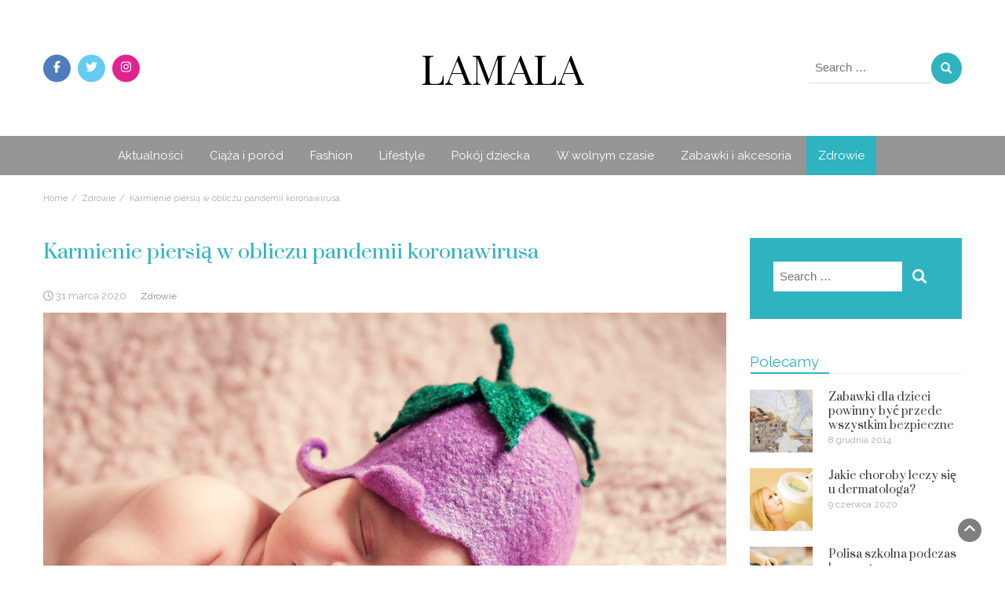

--- FILE ---
content_type: text/html; charset=UTF-8
request_url: https://lamala.pl/karmienie-piersia-w-obliczu-pandemii-koronawirusa/
body_size: 15591
content:
<!DOCTYPE html>
<html lang="pl-PL" prefix="og: https://ogp.me/ns#">
<head>
	<meta charset="UTF-8">
	<meta name="viewport" content="width=device-width, initial-scale=1">
	<link rel="profile" href="https://gmpg.org/xfn/11">
	<link rel="pingback" href="https://lamala.pl/xmlrpc.php">
	
<!-- Optymalizacja wyszukiwarek według Rank Math - https://rankmath.com/ -->
<title>Karmienie piersią w obliczu pandemii koronawirusa - LAMALA</title>
<meta name="robots" content="follow, index, max-snippet:-1, max-video-preview:-1, max-image-preview:large"/>
<link rel="canonical" href="https://lamala.pl/karmienie-piersia-w-obliczu-pandemii-koronawirusa/" />
<meta property="og:locale" content="pl_PL" />
<meta property="og:type" content="article" />
<meta property="og:title" content="Karmienie piersią w obliczu pandemii koronawirusa - LAMALA" />
<meta property="og:description" content="Okres karmienia piersią to jeden z kluczowych etapów 1000 pierwszych dni życia dziecka, podczas którego rozpoczyna się m.in. proces kształtowania odporności i budowania bariery ochronnej organizmu dziecka. Mleko mamy zawiera liczne substancje działające przeciwwirusowo, przeciwbakteryjnie i przeciwzapalnie. To szczególnie ważne w obliczu pandemii SARS CoV-2. Jeśli chodzi o odporność noworodka to jego organizm ma wykształcony [&hellip;]" />
<meta property="og:url" content="https://lamala.pl/karmienie-piersia-w-obliczu-pandemii-koronawirusa/" />
<meta property="og:site_name" content="LAMALA" />
<meta property="article:section" content="Zdrowie" />
<meta property="og:updated_time" content="2020-04-30T07:01:09+02:00" />
<meta property="og:image" content="https://lamala.pl/wp-content/uploads/2020/04/newborn-1328454_1280-2.jpg" />
<meta property="og:image:secure_url" content="https://lamala.pl/wp-content/uploads/2020/04/newborn-1328454_1280-2.jpg" />
<meta property="og:image:width" content="1280" />
<meta property="og:image:height" content="853" />
<meta property="og:image:alt" content="Korona wirus a karmienie piersią" />
<meta property="og:image:type" content="image/jpeg" />
<meta property="article:published_time" content="2020-03-31T16:55:14+02:00" />
<meta property="article:modified_time" content="2020-04-30T07:01:09+02:00" />
<meta name="twitter:card" content="summary_large_image" />
<meta name="twitter:title" content="Karmienie piersią w obliczu pandemii koronawirusa - LAMALA" />
<meta name="twitter:description" content="Okres karmienia piersią to jeden z kluczowych etapów 1000 pierwszych dni życia dziecka, podczas którego rozpoczyna się m.in. proces kształtowania odporności i budowania bariery ochronnej organizmu dziecka. Mleko mamy zawiera liczne substancje działające przeciwwirusowo, przeciwbakteryjnie i przeciwzapalnie. To szczególnie ważne w obliczu pandemii SARS CoV-2. Jeśli chodzi o odporność noworodka to jego organizm ma wykształcony [&hellip;]" />
<meta name="twitter:image" content="https://lamala.pl/wp-content/uploads/2020/04/newborn-1328454_1280-2.jpg" />
<script type="application/ld+json" class="rank-math-schema">{"@context":"https://schema.org","@graph":[{"@type":["Person","Organization"],"@id":"https://lamala.pl/#person","name":"redakcja"},{"@type":"WebSite","@id":"https://lamala.pl/#website","url":"https://lamala.pl","name":"redakcja","publisher":{"@id":"https://lamala.pl/#person"},"inLanguage":"pl-PL"},{"@type":"ImageObject","@id":"https://lamala.pl/wp-content/uploads/2020/04/newborn-1328454_1280-2.jpg","url":"https://lamala.pl/wp-content/uploads/2020/04/newborn-1328454_1280-2.jpg","width":"1280","height":"853","caption":"Korona wirus a karmienie piersi\u0105","inLanguage":"pl-PL"},{"@type":"WebPage","@id":"https://lamala.pl/karmienie-piersia-w-obliczu-pandemii-koronawirusa/#webpage","url":"https://lamala.pl/karmienie-piersia-w-obliczu-pandemii-koronawirusa/","name":"Karmienie piersi\u0105 w obliczu pandemii koronawirusa - LAMALA","datePublished":"2020-03-31T16:55:14+02:00","dateModified":"2020-04-30T07:01:09+02:00","isPartOf":{"@id":"https://lamala.pl/#website"},"primaryImageOfPage":{"@id":"https://lamala.pl/wp-content/uploads/2020/04/newborn-1328454_1280-2.jpg"},"inLanguage":"pl-PL"},{"@type":"Person","@id":"https://lamala.pl/author/sabina/","name":"redakcja serwisu","url":"https://lamala.pl/author/sabina/","image":{"@type":"ImageObject","@id":"https://secure.gravatar.com/avatar/61d195151b990a2355e24cd453eafb73f9721dba46fbaa8976f85128c3a44c53?s=96&amp;d=mm&amp;r=g","url":"https://secure.gravatar.com/avatar/61d195151b990a2355e24cd453eafb73f9721dba46fbaa8976f85128c3a44c53?s=96&amp;d=mm&amp;r=g","caption":"redakcja serwisu","inLanguage":"pl-PL"}},{"@type":"BlogPosting","headline":"Karmienie piersi\u0105 w obliczu pandemii koronawirusa - LAMALA","datePublished":"2020-03-31T16:55:14+02:00","dateModified":"2020-04-30T07:01:09+02:00","author":{"@id":"https://lamala.pl/author/sabina/","name":"redakcja serwisu"},"publisher":{"@id":"https://lamala.pl/#person"},"description":"Okres karmienia piersi\u0105 to jeden z kluczowych etap\u00f3w 1000 pierwszych dni \u017cycia dziecka, podczas kt\u00f3rego rozpoczyna si\u0119 m.in. proces kszta\u0142towania odporno\u015bci i budowania bariery ochronnej organizmu dziecka. Mleko mamy zawiera liczne substancje dzia\u0142aj\u0105ce przeciwwirusowo, przeciwbakteryjnie i przeciwzapalnie. To szczeg\u00f3lnie wa\u017cne w obliczu pandemii SARS CoV-2.","name":"Karmienie piersi\u0105 w obliczu pandemii koronawirusa - LAMALA","@id":"https://lamala.pl/karmienie-piersia-w-obliczu-pandemii-koronawirusa/#richSnippet","isPartOf":{"@id":"https://lamala.pl/karmienie-piersia-w-obliczu-pandemii-koronawirusa/#webpage"},"image":{"@id":"https://lamala.pl/wp-content/uploads/2020/04/newborn-1328454_1280-2.jpg"},"inLanguage":"pl-PL","mainEntityOfPage":{"@id":"https://lamala.pl/karmienie-piersia-w-obliczu-pandemii-koronawirusa/#webpage"}}]}</script>
<!-- /Wtyczka Rank Math WordPress SEO -->

<link rel='dns-prefetch' href='//fonts.googleapis.com' />
<link rel="alternate" type="application/rss+xml" title="LAMALA &raquo; Kanał z wpisami" href="https://lamala.pl/feed/" />
<link rel="alternate" type="application/rss+xml" title="LAMALA &raquo; Kanał z komentarzami" href="https://lamala.pl/comments/feed/" />
<link rel="alternate" type="application/rss+xml" title="LAMALA &raquo; Karmienie piersią w obliczu pandemii koronawirusa Kanał z komentarzami" href="https://lamala.pl/karmienie-piersia-w-obliczu-pandemii-koronawirusa/feed/" />
<link rel="alternate" title="oEmbed (JSON)" type="application/json+oembed" href="https://lamala.pl/wp-json/oembed/1.0/embed?url=https%3A%2F%2Flamala.pl%2Fkarmienie-piersia-w-obliczu-pandemii-koronawirusa%2F" />
<link rel="alternate" title="oEmbed (XML)" type="text/xml+oembed" href="https://lamala.pl/wp-json/oembed/1.0/embed?url=https%3A%2F%2Flamala.pl%2Fkarmienie-piersia-w-obliczu-pandemii-koronawirusa%2F&#038;format=xml" />
<style id='wp-img-auto-sizes-contain-inline-css' type='text/css'>
img:is([sizes=auto i],[sizes^="auto," i]){contain-intrinsic-size:3000px 1500px}
/*# sourceURL=wp-img-auto-sizes-contain-inline-css */
</style>
<style id='wp-emoji-styles-inline-css' type='text/css'>

	img.wp-smiley, img.emoji {
		display: inline !important;
		border: none !important;
		box-shadow: none !important;
		height: 1em !important;
		width: 1em !important;
		margin: 0 0.07em !important;
		vertical-align: -0.1em !important;
		background: none !important;
		padding: 0 !important;
	}
/*# sourceURL=wp-emoji-styles-inline-css */
</style>
<style id='wp-block-library-inline-css' type='text/css'>
:root{--wp-block-synced-color:#7a00df;--wp-block-synced-color--rgb:122,0,223;--wp-bound-block-color:var(--wp-block-synced-color);--wp-editor-canvas-background:#ddd;--wp-admin-theme-color:#007cba;--wp-admin-theme-color--rgb:0,124,186;--wp-admin-theme-color-darker-10:#006ba1;--wp-admin-theme-color-darker-10--rgb:0,107,160.5;--wp-admin-theme-color-darker-20:#005a87;--wp-admin-theme-color-darker-20--rgb:0,90,135;--wp-admin-border-width-focus:2px}@media (min-resolution:192dpi){:root{--wp-admin-border-width-focus:1.5px}}.wp-element-button{cursor:pointer}:root .has-very-light-gray-background-color{background-color:#eee}:root .has-very-dark-gray-background-color{background-color:#313131}:root .has-very-light-gray-color{color:#eee}:root .has-very-dark-gray-color{color:#313131}:root .has-vivid-green-cyan-to-vivid-cyan-blue-gradient-background{background:linear-gradient(135deg,#00d084,#0693e3)}:root .has-purple-crush-gradient-background{background:linear-gradient(135deg,#34e2e4,#4721fb 50%,#ab1dfe)}:root .has-hazy-dawn-gradient-background{background:linear-gradient(135deg,#faaca8,#dad0ec)}:root .has-subdued-olive-gradient-background{background:linear-gradient(135deg,#fafae1,#67a671)}:root .has-atomic-cream-gradient-background{background:linear-gradient(135deg,#fdd79a,#004a59)}:root .has-nightshade-gradient-background{background:linear-gradient(135deg,#330968,#31cdcf)}:root .has-midnight-gradient-background{background:linear-gradient(135deg,#020381,#2874fc)}:root{--wp--preset--font-size--normal:16px;--wp--preset--font-size--huge:42px}.has-regular-font-size{font-size:1em}.has-larger-font-size{font-size:2.625em}.has-normal-font-size{font-size:var(--wp--preset--font-size--normal)}.has-huge-font-size{font-size:var(--wp--preset--font-size--huge)}.has-text-align-center{text-align:center}.has-text-align-left{text-align:left}.has-text-align-right{text-align:right}.has-fit-text{white-space:nowrap!important}#end-resizable-editor-section{display:none}.aligncenter{clear:both}.items-justified-left{justify-content:flex-start}.items-justified-center{justify-content:center}.items-justified-right{justify-content:flex-end}.items-justified-space-between{justify-content:space-between}.screen-reader-text{border:0;clip-path:inset(50%);height:1px;margin:-1px;overflow:hidden;padding:0;position:absolute;width:1px;word-wrap:normal!important}.screen-reader-text:focus{background-color:#ddd;clip-path:none;color:#444;display:block;font-size:1em;height:auto;left:5px;line-height:normal;padding:15px 23px 14px;text-decoration:none;top:5px;width:auto;z-index:100000}html :where(.has-border-color){border-style:solid}html :where([style*=border-top-color]){border-top-style:solid}html :where([style*=border-right-color]){border-right-style:solid}html :where([style*=border-bottom-color]){border-bottom-style:solid}html :where([style*=border-left-color]){border-left-style:solid}html :where([style*=border-width]){border-style:solid}html :where([style*=border-top-width]){border-top-style:solid}html :where([style*=border-right-width]){border-right-style:solid}html :where([style*=border-bottom-width]){border-bottom-style:solid}html :where([style*=border-left-width]){border-left-style:solid}html :where(img[class*=wp-image-]){height:auto;max-width:100%}:where(figure){margin:0 0 1em}html :where(.is-position-sticky){--wp-admin--admin-bar--position-offset:var(--wp-admin--admin-bar--height,0px)}@media screen and (max-width:600px){html :where(.is-position-sticky){--wp-admin--admin-bar--position-offset:0px}}

/*# sourceURL=wp-block-library-inline-css */
</style><style id='global-styles-inline-css' type='text/css'>
:root{--wp--preset--aspect-ratio--square: 1;--wp--preset--aspect-ratio--4-3: 4/3;--wp--preset--aspect-ratio--3-4: 3/4;--wp--preset--aspect-ratio--3-2: 3/2;--wp--preset--aspect-ratio--2-3: 2/3;--wp--preset--aspect-ratio--16-9: 16/9;--wp--preset--aspect-ratio--9-16: 9/16;--wp--preset--color--black: #000000;--wp--preset--color--cyan-bluish-gray: #abb8c3;--wp--preset--color--white: #ffffff;--wp--preset--color--pale-pink: #f78da7;--wp--preset--color--vivid-red: #cf2e2e;--wp--preset--color--luminous-vivid-orange: #ff6900;--wp--preset--color--luminous-vivid-amber: #fcb900;--wp--preset--color--light-green-cyan: #7bdcb5;--wp--preset--color--vivid-green-cyan: #00d084;--wp--preset--color--pale-cyan-blue: #8ed1fc;--wp--preset--color--vivid-cyan-blue: #0693e3;--wp--preset--color--vivid-purple: #9b51e0;--wp--preset--gradient--vivid-cyan-blue-to-vivid-purple: linear-gradient(135deg,rgb(6,147,227) 0%,rgb(155,81,224) 100%);--wp--preset--gradient--light-green-cyan-to-vivid-green-cyan: linear-gradient(135deg,rgb(122,220,180) 0%,rgb(0,208,130) 100%);--wp--preset--gradient--luminous-vivid-amber-to-luminous-vivid-orange: linear-gradient(135deg,rgb(252,185,0) 0%,rgb(255,105,0) 100%);--wp--preset--gradient--luminous-vivid-orange-to-vivid-red: linear-gradient(135deg,rgb(255,105,0) 0%,rgb(207,46,46) 100%);--wp--preset--gradient--very-light-gray-to-cyan-bluish-gray: linear-gradient(135deg,rgb(238,238,238) 0%,rgb(169,184,195) 100%);--wp--preset--gradient--cool-to-warm-spectrum: linear-gradient(135deg,rgb(74,234,220) 0%,rgb(151,120,209) 20%,rgb(207,42,186) 40%,rgb(238,44,130) 60%,rgb(251,105,98) 80%,rgb(254,248,76) 100%);--wp--preset--gradient--blush-light-purple: linear-gradient(135deg,rgb(255,206,236) 0%,rgb(152,150,240) 100%);--wp--preset--gradient--blush-bordeaux: linear-gradient(135deg,rgb(254,205,165) 0%,rgb(254,45,45) 50%,rgb(107,0,62) 100%);--wp--preset--gradient--luminous-dusk: linear-gradient(135deg,rgb(255,203,112) 0%,rgb(199,81,192) 50%,rgb(65,88,208) 100%);--wp--preset--gradient--pale-ocean: linear-gradient(135deg,rgb(255,245,203) 0%,rgb(182,227,212) 50%,rgb(51,167,181) 100%);--wp--preset--gradient--electric-grass: linear-gradient(135deg,rgb(202,248,128) 0%,rgb(113,206,126) 100%);--wp--preset--gradient--midnight: linear-gradient(135deg,rgb(2,3,129) 0%,rgb(40,116,252) 100%);--wp--preset--font-size--small: 13px;--wp--preset--font-size--medium: 20px;--wp--preset--font-size--large: 36px;--wp--preset--font-size--x-large: 42px;--wp--preset--spacing--20: 0.44rem;--wp--preset--spacing--30: 0.67rem;--wp--preset--spacing--40: 1rem;--wp--preset--spacing--50: 1.5rem;--wp--preset--spacing--60: 2.25rem;--wp--preset--spacing--70: 3.38rem;--wp--preset--spacing--80: 5.06rem;--wp--preset--shadow--natural: 6px 6px 9px rgba(0, 0, 0, 0.2);--wp--preset--shadow--deep: 12px 12px 50px rgba(0, 0, 0, 0.4);--wp--preset--shadow--sharp: 6px 6px 0px rgba(0, 0, 0, 0.2);--wp--preset--shadow--outlined: 6px 6px 0px -3px rgb(255, 255, 255), 6px 6px rgb(0, 0, 0);--wp--preset--shadow--crisp: 6px 6px 0px rgb(0, 0, 0);}:where(.is-layout-flex){gap: 0.5em;}:where(.is-layout-grid){gap: 0.5em;}body .is-layout-flex{display: flex;}.is-layout-flex{flex-wrap: wrap;align-items: center;}.is-layout-flex > :is(*, div){margin: 0;}body .is-layout-grid{display: grid;}.is-layout-grid > :is(*, div){margin: 0;}:where(.wp-block-columns.is-layout-flex){gap: 2em;}:where(.wp-block-columns.is-layout-grid){gap: 2em;}:where(.wp-block-post-template.is-layout-flex){gap: 1.25em;}:where(.wp-block-post-template.is-layout-grid){gap: 1.25em;}.has-black-color{color: var(--wp--preset--color--black) !important;}.has-cyan-bluish-gray-color{color: var(--wp--preset--color--cyan-bluish-gray) !important;}.has-white-color{color: var(--wp--preset--color--white) !important;}.has-pale-pink-color{color: var(--wp--preset--color--pale-pink) !important;}.has-vivid-red-color{color: var(--wp--preset--color--vivid-red) !important;}.has-luminous-vivid-orange-color{color: var(--wp--preset--color--luminous-vivid-orange) !important;}.has-luminous-vivid-amber-color{color: var(--wp--preset--color--luminous-vivid-amber) !important;}.has-light-green-cyan-color{color: var(--wp--preset--color--light-green-cyan) !important;}.has-vivid-green-cyan-color{color: var(--wp--preset--color--vivid-green-cyan) !important;}.has-pale-cyan-blue-color{color: var(--wp--preset--color--pale-cyan-blue) !important;}.has-vivid-cyan-blue-color{color: var(--wp--preset--color--vivid-cyan-blue) !important;}.has-vivid-purple-color{color: var(--wp--preset--color--vivid-purple) !important;}.has-black-background-color{background-color: var(--wp--preset--color--black) !important;}.has-cyan-bluish-gray-background-color{background-color: var(--wp--preset--color--cyan-bluish-gray) !important;}.has-white-background-color{background-color: var(--wp--preset--color--white) !important;}.has-pale-pink-background-color{background-color: var(--wp--preset--color--pale-pink) !important;}.has-vivid-red-background-color{background-color: var(--wp--preset--color--vivid-red) !important;}.has-luminous-vivid-orange-background-color{background-color: var(--wp--preset--color--luminous-vivid-orange) !important;}.has-luminous-vivid-amber-background-color{background-color: var(--wp--preset--color--luminous-vivid-amber) !important;}.has-light-green-cyan-background-color{background-color: var(--wp--preset--color--light-green-cyan) !important;}.has-vivid-green-cyan-background-color{background-color: var(--wp--preset--color--vivid-green-cyan) !important;}.has-pale-cyan-blue-background-color{background-color: var(--wp--preset--color--pale-cyan-blue) !important;}.has-vivid-cyan-blue-background-color{background-color: var(--wp--preset--color--vivid-cyan-blue) !important;}.has-vivid-purple-background-color{background-color: var(--wp--preset--color--vivid-purple) !important;}.has-black-border-color{border-color: var(--wp--preset--color--black) !important;}.has-cyan-bluish-gray-border-color{border-color: var(--wp--preset--color--cyan-bluish-gray) !important;}.has-white-border-color{border-color: var(--wp--preset--color--white) !important;}.has-pale-pink-border-color{border-color: var(--wp--preset--color--pale-pink) !important;}.has-vivid-red-border-color{border-color: var(--wp--preset--color--vivid-red) !important;}.has-luminous-vivid-orange-border-color{border-color: var(--wp--preset--color--luminous-vivid-orange) !important;}.has-luminous-vivid-amber-border-color{border-color: var(--wp--preset--color--luminous-vivid-amber) !important;}.has-light-green-cyan-border-color{border-color: var(--wp--preset--color--light-green-cyan) !important;}.has-vivid-green-cyan-border-color{border-color: var(--wp--preset--color--vivid-green-cyan) !important;}.has-pale-cyan-blue-border-color{border-color: var(--wp--preset--color--pale-cyan-blue) !important;}.has-vivid-cyan-blue-border-color{border-color: var(--wp--preset--color--vivid-cyan-blue) !important;}.has-vivid-purple-border-color{border-color: var(--wp--preset--color--vivid-purple) !important;}.has-vivid-cyan-blue-to-vivid-purple-gradient-background{background: var(--wp--preset--gradient--vivid-cyan-blue-to-vivid-purple) !important;}.has-light-green-cyan-to-vivid-green-cyan-gradient-background{background: var(--wp--preset--gradient--light-green-cyan-to-vivid-green-cyan) !important;}.has-luminous-vivid-amber-to-luminous-vivid-orange-gradient-background{background: var(--wp--preset--gradient--luminous-vivid-amber-to-luminous-vivid-orange) !important;}.has-luminous-vivid-orange-to-vivid-red-gradient-background{background: var(--wp--preset--gradient--luminous-vivid-orange-to-vivid-red) !important;}.has-very-light-gray-to-cyan-bluish-gray-gradient-background{background: var(--wp--preset--gradient--very-light-gray-to-cyan-bluish-gray) !important;}.has-cool-to-warm-spectrum-gradient-background{background: var(--wp--preset--gradient--cool-to-warm-spectrum) !important;}.has-blush-light-purple-gradient-background{background: var(--wp--preset--gradient--blush-light-purple) !important;}.has-blush-bordeaux-gradient-background{background: var(--wp--preset--gradient--blush-bordeaux) !important;}.has-luminous-dusk-gradient-background{background: var(--wp--preset--gradient--luminous-dusk) !important;}.has-pale-ocean-gradient-background{background: var(--wp--preset--gradient--pale-ocean) !important;}.has-electric-grass-gradient-background{background: var(--wp--preset--gradient--electric-grass) !important;}.has-midnight-gradient-background{background: var(--wp--preset--gradient--midnight) !important;}.has-small-font-size{font-size: var(--wp--preset--font-size--small) !important;}.has-medium-font-size{font-size: var(--wp--preset--font-size--medium) !important;}.has-large-font-size{font-size: var(--wp--preset--font-size--large) !important;}.has-x-large-font-size{font-size: var(--wp--preset--font-size--x-large) !important;}
/*# sourceURL=global-styles-inline-css */
</style>

<style id='classic-theme-styles-inline-css' type='text/css'>
/*! This file is auto-generated */
.wp-block-button__link{color:#fff;background-color:#32373c;border-radius:9999px;box-shadow:none;text-decoration:none;padding:calc(.667em + 2px) calc(1.333em + 2px);font-size:1.125em}.wp-block-file__button{background:#32373c;color:#fff;text-decoration:none}
/*# sourceURL=/wp-includes/css/classic-themes.min.css */
</style>
<link rel='stylesheet' id='blossomthemes-toolkit-css' href='https://lamala.pl/wp-content/plugins/blossomthemes-toolkit/public/css/blossomthemes-toolkit-public.min.css?ver=2.2.7' type='text/css' media='all' />
<link rel='stylesheet' id='bootstrap-css' href='https://lamala.pl/wp-content/themes/avid-magazine/css/bootstrap.css?ver=6.9' type='text/css' media='all' />
<link rel='stylesheet' id='avid-fashion-style-css' href='https://lamala.pl/wp-content/themes/avid-fashion/style.css?ver=1.0.2' type='text/css' media='all' />
<link rel='stylesheet' id='font-awesome-css' href='https://lamala.pl/wp-content/themes/avid-magazine/css/font-awesome.css?ver=6.9' type='text/css' media='all' />
<link rel='stylesheet' id='owl-css' href='https://lamala.pl/wp-content/themes/avid-magazine/css/owl.carousel.css?ver=6.9' type='text/css' media='all' />
<link rel='stylesheet' id='avid-magazine-googlefonts-css' href='https://fonts.googleapis.com/css?family=Raleway%3A200%2C300%2C400%2C500%2C600%2C700%2C800%2C900%7CSuranna%3A200%2C300%2C400%2C500%2C600%2C700%2C800%2C900%7CPlayfair+Display%3A200%2C300%2C400%2C500%2C600%2C700%2C800%2C900&#038;ver=6.9' type='text/css' media='all' />
<link rel='stylesheet' id='avid-magazine-style-css' href='https://lamala.pl/wp-content/themes/avid-magazine/style.css?1_0_1&#038;ver=6.9' type='text/css' media='all' />
<link rel='stylesheet' id='avid-magazine-dynamic-css-css' href='https://lamala.pl/wp-content/themes/avid-magazine/css/dynamic.css?ver=6.9' type='text/css' media='all' />
<style id='avid-magazine-dynamic-css-inline-css' type='text/css'>

                body{ font: 400 15px/23px Raleway; color: #333; }
                header .logo img{ height: 106px; }
                header .logo h1{ font-size: 53px; font-family: Playfair Display; }
                section.top-bar{padding: 60px 0;}
                header .logo h1, header .logo h2{color: #000 !important;}
                
                
                h1{ font: 400 32px Suranna }
                h2{ font: 400 28px Suranna }
                h3{ font: 400 24px Suranna }
                h4{ font: 400 20px Suranna }
                h5{ font: 400 19px Raleway }
                h6{ font: 400 12px Raleway }

                .navbar-nav > li > a {color: #ffffff;}

                header .main-nav{background-color: #969696;}                
                footer.main{background-color: #ececec;}


                /*Heading Title*/
                h1,h2,h3,h4,h5,h6{color: #30b3c1;}

                /*Heading Link*/
                h2 a, h3 a, h4 a,h2 a:visited, h3 a:visited, h4 a:visited{color: #3d3d3d;}


                
                /* Primary Colors */
                header .navbar-nav .dropdown-menu > li > a:hover{color: #30b3c1;}
                h3 a:hover,h4 a:hover{color: #30b3c1 !important;}
                .pri-bg-color,.dropdown-menu > .active > a, .navbar-nav > .active > a,.navbar-nav > .active > a, .navbar-nav > .active > a:hover,.current-menu-parent,h5.widget-title:after, .section-heading:after{background-color: #30b3c1;}

                /* Secondary Colors */
                a,a:visited,a.readmore,button.loadmore{color: #30b3c1;}

                


                /*buttons*/
                header .search-submit,.widget .profile-link,
                .woocommerce #respond input#submit.alt, .woocommerce a.button.alt,
                .woocommerce button.button.alt, .woocommerce input.button.alt,.woocommerce #respond input#submit, .woocommerce a.button, .woocommerce button.button,
                .woocommerce input.button,form#wte_enquiry_contact_form input#enquiry_submit_button,#blossomthemes-email-newsletter-626 input.subscribe-submit-626,
                .jetpack_subscription_widget,.widget_search,.search-submit,.widget-instagram .owl-carousel .owl-nav .owl-prev,
                .widget-instagram .owl-carousel .owl-nav .owl-next,.widget_search input.search-submit, .featured-layout h6.category a
                {background-color: #30b3c1;}

               
        
/*# sourceURL=avid-magazine-dynamic-css-inline-css */
</style>
<script type="text/javascript" src="https://lamala.pl/wp-includes/js/jquery/jquery.min.js?ver=3.7.1" id="jquery-core-js"></script>
<script type="text/javascript" src="https://lamala.pl/wp-includes/js/jquery/jquery-migrate.min.js?ver=3.4.1" id="jquery-migrate-js"></script>
<script type="text/javascript" id="avid_magazine_loadmore-js-extra">
/* <![CDATA[ */
var avid_magazine_loadmore_params = {"ajaxurl":"https://lamala.pl/wp-admin/admin-ajax.php","current_page":"1","max_page":"37","cat":"0"};
//# sourceURL=avid_magazine_loadmore-js-extra
/* ]]> */
</script>
<script type="text/javascript" src="https://lamala.pl/wp-content/themes/avid-magazine/js/loadmore.js?ver=6.9" id="avid_magazine_loadmore-js"></script>
<link rel="https://api.w.org/" href="https://lamala.pl/wp-json/" /><link rel="alternate" title="JSON" type="application/json" href="https://lamala.pl/wp-json/wp/v2/posts/786" /><link rel="EditURI" type="application/rsd+xml" title="RSD" href="https://lamala.pl/xmlrpc.php?rsd" />
<meta name="generator" content="WordPress 6.9" />
<link rel='shortlink' href='https://lamala.pl/?p=786' />
<link rel='stylesheet' id='owl-carousel-css' href='https://lamala.pl/wp-content/plugins/blossomthemes-toolkit/public/css/owl.carousel.min.css?ver=2.2.1' type='text/css' media='all' />
<link rel='stylesheet' id='owl-theme-default-css' href='https://lamala.pl/wp-content/plugins/blossomthemes-toolkit/public/css/owl.theme.default.min.css?ver=2.2.1' type='text/css' media='all' />
</head>
<body data-rsssl=1 class="wp-singular post-template-default single single-post postid-786 single-format-standard wp-theme-avid-magazine wp-child-theme-avid-fashion group-blog">





<header>

	<section class="top-bar" >
		<div class="container">
			<div class="row top-head-1">
				<!-- Brand and toggle get grouped for better mobile display -->	
				<div class="col-sm-3">
					
										<!-- top-bar -->
						<div class="social-icons">
							<ul class="list-inline">
																								        <li class="facebook"><a href="#" target="_blank"><i class="fa fa-facebook"></i></a></li>
							    																        <li class="twitter"><a href="#" target="_blank"><i class="fa fa-twitter"></i></a></li>
							    																        <li class="instagram"><a href="#" target="_blank"><i class="fa fa-instagram"></i></a></li>
							    							</ul>
						</div>
									</div>	
				
				<div class="col-sm-6 logo text-center">			
							      			<a href="https://lamala.pl/">
		      				<h1 class="site-title">LAMALA</h1>
		      				<h2 class="site-description"></h2>
		      			</a>
      								</div>
									<div class="col-sm-3"><div class="search-top"><form role="search" method="get" class="search-form" action="https://lamala.pl/">
    <label>
        <span class="screen-reader-text">Search for:</span>
        <input type="search" class="search-field" placeholder="Search &hellip;"
            value="" name="s" title="Search for:" />
    </label>
    <input type="submit" class="search-submit" value="Search" />
</form>	</div></div>
							</div>
		</div> <!-- /.end of container -->
	</section> <!-- /.end of section -->

	



	<section  class="main-nav nav-one  sticky-header">
		<div class="container">
			<nav class="navbar">
		      	<button type="button" class="navbar-toggle collapsed" data-toggle="collapse" data-target="#bs-example-navbar-collapse-1">
			        <span class="sr-only">Toggle navigation</span>
			        <span class="icon-bar"></span>
			        <span class="icon-bar"></span>
			        <span class="icon-bar"></span>
		      	</button>	    
				<!-- Collect the nav links, forms, and other content for toggling -->
				<div class="collapse navbar-collapse" id="bs-example-navbar-collapse-1">  							
					<div class="menu-menu-glowne-container"><ul id="menu-menu-glowne" class="nav navbar-nav"><li id="menu-item-1752" class="menu-item menu-item-type-taxonomy menu-item-object-category menu-item-1752"><a title="Aktualności" href="https://lamala.pl/aktualnosci/">Aktualności</a></li>
<li id="menu-item-1753" class="menu-item menu-item-type-taxonomy menu-item-object-category menu-item-1753"><a title="Ciąża i poród" href="https://lamala.pl/ciaza-i-porod/">Ciąża i poród</a></li>
<li id="menu-item-1754" class="menu-item menu-item-type-taxonomy menu-item-object-category menu-item-1754"><a title="Fashion" href="https://lamala.pl/fashion/">Fashion</a></li>
<li id="menu-item-1755" class="menu-item menu-item-type-taxonomy menu-item-object-category menu-item-1755"><a title="Lifestyle" href="https://lamala.pl/lifestyle/">Lifestyle</a></li>
<li id="menu-item-1756" class="menu-item menu-item-type-taxonomy menu-item-object-category menu-item-1756"><a title="Pokój dziecka" href="https://lamala.pl/pokoj-dziecka/">Pokój dziecka</a></li>
<li id="menu-item-1757" class="menu-item menu-item-type-taxonomy menu-item-object-category menu-item-1757"><a title="W wolnym czasie" href="https://lamala.pl/w-wolnym-czasie/">W wolnym czasie</a></li>
<li id="menu-item-1758" class="menu-item menu-item-type-taxonomy menu-item-object-category menu-item-1758"><a title="Zabawki i akcesoria" href="https://lamala.pl/zabawki-i-akcesoria/">Zabawki i akcesoria</a></li>
<li id="menu-item-1759" class="menu-item menu-item-type-taxonomy menu-item-object-category current-post-ancestor current-menu-parent current-post-parent menu-item-1759"><a title="Zdrowie" href="https://lamala.pl/zdrowie/">Zdrowie</a></li>
</ul></div>			        
			    </div> <!-- /.end of collaspe navbar-collaspe -->
			</nav>
		</div>

	</section>

	<div class="headline-ticker">
</div>	
</header>


               
	<div class="breadcrumbs">
		<div class="container"><nav role="navigation" aria-label="Breadcrumbs" class="avid-magazine breadcrumbs" itemprop="breadcrumb"><h2 class="trail-browse"></h2><ul class="trail-items" itemscope itemtype="http://schema.org/BreadcrumbList"><meta name="numberOfItems" content="3" /><meta name="itemListOrder" content="Ascending" /><li itemprop="itemListElement" itemscope itemtype="http://schema.org/ListItem" class="trail-item trail-begin"><a href="https://lamala.pl/" rel="home" itemprop="item"><span itemprop="name">Home</span></a><meta itemprop="position" content="1" /></li><li itemprop="itemListElement" itemscope itemtype="http://schema.org/ListItem" class="trail-item"><a href="https://lamala.pl/zdrowie/" itemprop="item"><span itemprop="name">Zdrowie</span></a><meta itemprop="position" content="2" /></li><li itemprop="itemListElement" itemscope itemtype="http://schema.org/ListItem" class="trail-item trail-end"><span itemprop="item"><span itemprop="name">Karmienie piersią w obliczu pandemii koronawirusa</span></span><meta itemprop="position" content="3" /></li></ul></nav></div>
	</div>

<div class="inside-page content-area">
  <div class="container">
    <div class="row"> 

      <div class="col-sm-9" id="main-content">
        <section class="page-section">
          <div class="detail-content">

                                
              

<h1 class="page-title">Karmienie piersią w obliczu pandemii koronawirusa</h1>

<div class="single-post">
        
                      <div class="info">
              <ul class="list-inline">


                
                                                    <li><i class="fa fa-clock-o"></i> <a href="https://lamala.pl/2020/03/31/">31 marca 2020</a></li>
                
                                    <li>
                                                 <h6 class="category"><a href="https://lamala.pl/zdrowie/">Zdrowie</a></h6>
                                            </li>
                
                                                                  

                                
              </ul>
            </div>
          
 


  <div class="post-content">
    
          <figure class="feature-image">
        <img width="1280" height="853" src="https://lamala.pl/wp-content/uploads/2020/04/newborn-1328454_1280-2.jpg" class="attachment-full size-full wp-post-image" alt="Korona wirus a karmienie piersią" decoding="async" fetchpriority="high" srcset="https://lamala.pl/wp-content/uploads/2020/04/newborn-1328454_1280-2.jpg 1280w, https://lamala.pl/wp-content/uploads/2020/04/newborn-1328454_1280-2-300x200.jpg 300w, https://lamala.pl/wp-content/uploads/2020/04/newborn-1328454_1280-2-1024x682.jpg 1024w, https://lamala.pl/wp-content/uploads/2020/04/newborn-1328454_1280-2-768x512.jpg 768w" sizes="(max-width: 1280px) 100vw, 1280px" />      </figure>      
        
    
    <article>
      <p style="text-align: justify"><strong>Okres karmienia piersią to jeden z kluczowych etapów 1000 pierwszych dni życia dziecka, podczas którego rozpoczyna się m.in. proces kształtowania odporności i budowania bariery ochronnej organizmu dziecka. Mleko mamy zawiera liczne substancje działające przeciwwirusowo, przeciwbakteryjnie i przeciwzapalnie. To szczególnie ważne w obliczu pandemii SARS CoV-2.</strong></p>
<p style="text-align: justify"><em>Jeśli chodzi o odporność noworodka to jego organizm ma wykształcony jedynie zaczątek układu odpornościowego. To tzw. odporność wrodzona, która charakteryzuje się brakiem samoczynnie wytwarzanych przeciwciał. Wszystkie czynniki odpornościowe dostarczane są mu wtedy wraz z mlekiem matki</em> – mówi Anna Majda-Sandomierska, położna, doradca laktacyjny.</p>
<p style="text-align: justify">
<h2 style="text-align: justify">Unikalne składniki ochronne mleka mamy</h2>
<p style="text-align: justify">Skład mleka mamy i jego właściwości są kluczowe dla budowania odporności. 8 głównymi czynnikami ochronnymi znajdującymi się w mleku mamy są:</p>
<p>sIgA (wydzielnicza immunoglobulina A), której główną funkcją jest wiązanie mikroorganizmów i zapobieganie przylgnięciu ich do błon śluzowych, np. w drogach oddechowych lub układzie pokarmowym;</p>
<p>laktoferyna – białko wiążące się z żelazem, dzięki czemu zmniejsza patogenom dostępność do pierwiastka, który jest niezbędnym składnikiem odżywczym stymulującym ich wzrost;</p>
<p>oligosacharydy, które stymulują rozwój dobroczynnych bakterii w układzie pokarmowym (bakterii komensalnych) oraz zapobiegają wiązaniu patogenów do receptorów na powierzchni błon śluzowych układu pokarmowego gospodarza w układzie pokarmowym;</p>
<p>wolne kwasy tłuszczowe, które oddziałującą przeciwko niektórym rodzajom bakterii i wirusów;</p>
<p>lizozym – białko, które ma destrukcyjny wpływ na ścianę komórkową bakterii i zwiększa skuteczność przeciwciał sIgA;</p>
<p>makrofagi, które pochłaniają i niszczą drobnoustroje, martwe komórki oraz pozostałości komórkowe;</p>
<p>bakterie komensalne, które stają się częścią mikrobioty jelit niemowlęcia i  zapobiegają nadmiernemu rozwojowi bakterii patogennych;</p>
<p>witaminy A i C.</p>
<p style="text-align: justify">
<p style="text-align: justify">Te wszystkie wyjątkowe składniki współdziałając, mogą, niszczyć lub wiązać pewne mikroorganizmy, zapobiegając ich przywarciu do błon śluzowych, co pozwala na ochronę przed zakażeniami.</p>
<p style="text-align: justify">
<h2 style="text-align: justify">Karmienie piersią a COVID-19</h2>
<p style="text-align: justify">Wedle zaleceń specjalistów mamy karmiące piersią powinny teraz ograniczyć kontakty do zdrowych domowników, myć i dezynfekować ręce (sobie i dziecku) po kontakcie z przedmiotami dotykanymi przez innych ludzi, myć ręce przed każdym kontaktem z dzieckiem oraz kontynuować karmienie piersią lub odciąganym mlekiem. W przypadku mamy, która zaobserwowała u siebie stan podgorączkowy, gorączkę, katar, ból, gardła, kaszel, bóle mięśni czy duszność i nie spełnia żadnego z kryteriów epidemiologicznych[1], powinna skontaktować się z lekarzem w formie teleporady. A także  ograniczyć kontakty z innymi osobami, nie wychodzić z domu, wietrzyć pomieszczenia, przyjmować leki ograniczające objawy infekcji stosowane u matek karmiących, myć ręce przed każdym kontaktem z dzieckiem oraz karmić dziecko piersią lub odciąganym mlekiem<em>. </em>Warto wiedzieć, że pojawia się coraz więcej doniesień o tym, że pierwsze objawy zakażenia koronawirusem bywają inne niż typowe tj. gorączka i objawy związane z układem oddechowym, a zastępują je objawy dotyczące układu pokarmowego, układu nerwowego, układu sercowo-naczyniowego i wzroku. W przypadku jakichkolwiek wątpliwości dotyczących przebiegu zakażenia SARS CoV-2 warto zapoznać się z  informacjami na dedykowanej koronawirusowi stronie ministerstwa zdrowia: https://www.gov.pl/web/koronawirus lub śledzić informacje Głównego Inspektoratu Sanitarnego.</p>
<p style="text-align: justify"><em>Co zrozumiałe, jeszcze więcej ostrożności i restrykcji dotyczy sytuacji mam spełniających którykolwiek z kryteriów epidemiologicznych oraz tych z podejrzeniem zakażenia SARS CoV-2, chorych na COVID-19 czy przebywających w związku z tym w szpitalu zakaźnym. Należy wtedy zastosować się do procedur, które przedstawi mamie personel medyczny – </em>mówi ekspertka.</p>
<p style="text-align: justify">Na koniec dodaje: <em>Pragnę podkreślić, że mleko mamy to idealny pokarm, który pozwala na prawidłowy rozwój dziecka, w tym rozbudowy odporności jego organizmu, a karmienie piersią to jeden z fundamentalnych etapów w ciągu 1000 pierwszych dni życia dziecka, w czasie których „programowane” jest zdrowie dziecka</em> – podsumowuje Anna Majda-Sandomierska.</p>
<p style="text-align: justify">Więcej informacji oraz eksperckie porady edukacyjne na temat żywienia na etapie ciąży, karmienia piersią oraz rozszerzania diety dziecka i właściwego żywienia dziecka do 3. roku życia można znaleźć na stronie ogólnopolskiego programu edukacyjnego „1000 pierwszych dni dla zdrowia”: www.1000dni.pl, zaś edukacyjny mini serial, odcinek o karmieniu piersią, na stronie: https://youtu.be/EZM4VqL4c_g.</p>
<p style="text-align: justify">
<p style="text-align: justify">O kampanii: Ogólnopolska kampania społeczno-edukacyjna „1000 pierwszych dni dla zdrowia” wspiera Rodziców w kształtowaniu prawidłowych nawyków żywieniowych ich dzieci. Przyzwyczajenia i zachowania żywieniowe, które uda się wypracować z dzieckiem podczas 1000 pierwszych dni życia czyli od poczęcia do około 3. roku życia, będą miały istotny wpływ na jego zdrowie teraz i gdy dorośnie. Kampania została objęta honorowym patronatem Rzecznika Praw Dziecka. Program realizowany jest od 2013 r. Więcej na: www.1000dni.pl</p>
<p style="text-align: justify">O inicjatorze: Inicjatorem kampanii jest Fundacja Nutricia, której misją jest edukacja o roli żywienia na różnych etapach życia człowieka. Wspieramy dzieci i rodziców, pacjentów oraz ich bliskich, jak również przedstawicieli środowiska medycznego, instytucji publicznych i organizacji pozarządowych, realizując działania edukacyjne na temat roli żywienia oraz finansując badania naukowe. Za pomocą naszych działań dążymy do: edukowania przyszłych pokoleń o kluczowej roli odpowiedniego żywienia w okresie 1000 pierwszych dni życia, ograniczenia skali problemu niedożywienia w chorobie oraz budowania nawyków umożliwiających zdrowe starzenie się. Więcej na: www.fundacjanutricia.pl</p>
<p style="text-align: justify">
<hr />
<p style="text-align: justify">[1] w ciągu ostatnich 14 dni wróciła z za granicy<br />
w ciągu ostatnich 14 dni miała bliski kontakt z osobą, która: wróciła z zagranicy, jest zakażona lub podejrzana o       zakażenie SARS CoV-2, przebywa na kwarantannie</p>
      
           
    </article>

    </div>

    
        
  </div>


                          	<div id="comments" class="comments-area">
		
		
		
			<div id="respond" class="comment-respond">
		<h3 id="reply-title" class="comment-reply-title">Dodaj komentarz <small><a rel="nofollow" id="cancel-comment-reply-link" href="/karmienie-piersia-w-obliczu-pandemii-koronawirusa/#respond" style="display:none;">Anuluj pisanie odpowiedzi</a></small></h3><p class="must-log-in">Musisz się <a href="https://lamala.pl/wp-login.php?redirect_to=https%3A%2F%2Flamala.pl%2Fkarmienie-piersia-w-obliczu-pandemii-koronawirusa%2F">zalogować</a>, aby móc dodać komentarz.</p>	</div><!-- #respond -->
		</div><!-- #comments -->
          </div><!-- /.end of deatil-content -->
        </section> <!-- /.end of section -->  
      </div>

      <div class="col-sm-3">
<div id="secondary" class="widget-area" role="complementary">
	<aside id="search-2" class="widget widget_search"><form role="search" method="get" class="search-form" action="https://lamala.pl/">
    <label>
        <span class="screen-reader-text">Search for:</span>
        <input type="search" class="search-field" placeholder="Search &hellip;"
            value="" name="s" title="Search for:" />
    </label>
    <input type="submit" class="search-submit" value="Search" />
</form>	</aside><aside id="bttk_popular_post-1" class="widget widget_bttk_popular_post"><h5 class="widget-title">Polecamy</h5>            <ul class="style-one">
                                    <li>
                                                    <a target="_self" href="https://lamala.pl/zabawki-dla-dzieci-powinny-byc-przede-wszystkim-bezpieczne/" class="post-thumbnail">
                                <img width="330" height="190" src="https://lamala.pl/wp-content/uploads/2020/04/christmas-4645449_1280-330x190.jpg" class="attachment-post-slider-thumb-size size-post-slider-thumb-size wp-post-image" alt="Bezpieczne zabawki dla dzieci" itemprop="image" decoding="async" loading="lazy" />                            </a>
                                                <div class="entry-header">
                            <span class="cat-links"><a target="_self" href="https://lamala.pl/zabawki-i-akcesoria/" alt="View all posts in Zabawki i akcesoria">Zabawki i akcesoria</a></span>                            <h3 class="entry-title"><a target="_self" href="https://lamala.pl/zabawki-dla-dzieci-powinny-byc-przede-wszystkim-bezpieczne/">Zabawki dla dzieci powinny być przede wszystkim bezpieczne</a></h3>

                                                            <div class="entry-meta"> 
                                    <span class="posted-on"><a href="https://lamala.pl/zabawki-dla-dzieci-powinny-byc-przede-wszystkim-bezpieczne/" rel="bookmark"><time class="entry-date published updated" datetime="2014-12-08T22:21:24+01:00">8 grudnia 2014</time></a></span>                                </div>
                                                    </div>                        
                    </li>        
                                    <li>
                                                    <a target="_self" href="https://lamala.pl/jakie-choroby-leczy-sie-u-dermatologa/" class="post-thumbnail">
                                <img width="330" height="190" src="https://lamala.pl/wp-content/uploads/2020/06/bod-wizyta-u-dermatologa4-330x190.jpg" class="attachment-post-slider-thumb-size size-post-slider-thumb-size wp-post-image" alt="Jakie choroby leczy dermatolog?" itemprop="image" decoding="async" loading="lazy" />                            </a>
                                                <div class="entry-header">
                            <span class="cat-links"><a target="_self" href="https://lamala.pl/zdrowie/" alt="View all posts in Zdrowie">Zdrowie</a></span>                            <h3 class="entry-title"><a target="_self" href="https://lamala.pl/jakie-choroby-leczy-sie-u-dermatologa/">Jakie choroby leczy się u dermatologa?</a></h3>

                                                            <div class="entry-meta"> 
                                    <span class="posted-on"><a href="https://lamala.pl/jakie-choroby-leczy-sie-u-dermatologa/" rel="bookmark"><time class="entry-date published updated" datetime="2020-06-09T11:07:30+02:00">9 czerwca 2020</time></a></span>                                </div>
                                                    </div>                        
                    </li>        
                                    <li>
                                                    <a target="_self" href="https://lamala.pl/polisa-szkolna-podczas-kwarantanny/" class="post-thumbnail">
                                <img width="285" height="190" src="https://lamala.pl/wp-content/uploads/2020/04/child-1864718_1280-2.jpg" class="attachment-post-slider-thumb-size size-post-slider-thumb-size wp-post-image" alt="Kwarantanna a polisa szkolna" itemprop="image" decoding="async" loading="lazy" srcset="https://lamala.pl/wp-content/uploads/2020/04/child-1864718_1280-2.jpg 1280w, https://lamala.pl/wp-content/uploads/2020/04/child-1864718_1280-2-300x200.jpg 300w, https://lamala.pl/wp-content/uploads/2020/04/child-1864718_1280-2-1024x682.jpg 1024w, https://lamala.pl/wp-content/uploads/2020/04/child-1864718_1280-2-768x512.jpg 768w, https://lamala.pl/wp-content/uploads/2020/04/child-1864718_1280-2-1200x800.jpg 1200w" sizes="auto, (max-width: 285px) 100vw, 285px" />                            </a>
                                                <div class="entry-header">
                            <span class="cat-links"><a target="_self" href="https://lamala.pl/w-wolnym-czasie/" alt="View all posts in W wolnym czasie">W wolnym czasie</a></span>                            <h3 class="entry-title"><a target="_self" href="https://lamala.pl/polisa-szkolna-podczas-kwarantanny/">Polisa szkolna podczas kwarantanny</a></h3>

                                                            <div class="entry-meta"> 
                                    <span class="posted-on"><a href="https://lamala.pl/polisa-szkolna-podczas-kwarantanny/" rel="bookmark"><time class="entry-date published updated" datetime="2020-04-28T19:07:57+02:00">28 kwietnia 2020</time></a></span>                                </div>
                                                    </div>                        
                    </li>        
                            </ul>
            </aside><aside id="bttk_posts_category_slider_widget-1" class="widget widget_bttk_posts_category_slider_widget"><h5 class="widget-title">Lifestyle</h5><div id="sync1-54" class="owl-carousel owl-theme">				<div class="item">
					<a href="https://lamala.pl/kosmetyki-do-higieny-ciala-i-wlosow-jak-z-nich-ekonomicznie-korzystac-aby-tak-szybko-sie-nie-konczyly/" class="post-thumbnail" target="_self">
						<img width="330" height="350" src="https://lamala.pl/wp-content/uploads/2025/10/kosmetyki-do-higieny-ciala-i-wlosow-jak-z-nich-ekonomicznie-korzystac-aby-tak-szybko-sie-nie-konczyly-330x350.jpg" class="attachment-post-category-slider-size size-post-category-slider-size wp-post-image" alt="ekonomiczne kosmetyki" itemprop="image" decoding="async" loading="lazy" />					</a>
					<div class="carousel-title">
                        <span class="cat-links"><a href="https://lamala.pl/lifestyle/" title="View all posts in Lifestyle" target="_self">Lifestyle</a></span>						<h3 class="title"><a href="https://lamala.pl/kosmetyki-do-higieny-ciala-i-wlosow-jak-z-nich-ekonomicznie-korzystac-aby-tak-szybko-sie-nie-konczyly/">Kosmetyki do higieny ciała i włosów – jak z nich ekonomicznie korzystać, aby tak szybko się nie kończyły?</a></h3>
					</div>
                </div>
								<div class="item">
					<a href="https://lamala.pl/henna-pudrowa-dlaczego-warto-sie-na-nia-zdecydowac/" class="post-thumbnail" target="_self">
						<img width="330" height="350" src="https://lamala.pl/wp-content/uploads/2024/07/henna-pudrowa-dlaczego-warto-sie-na-nia-zdecydowac-330x350.jpg" class="attachment-post-category-slider-size size-post-category-slider-size wp-post-image" alt="pudrowa henna brwi" itemprop="image" decoding="async" loading="lazy" />					</a>
					<div class="carousel-title">
                        <span class="cat-links"><a href="https://lamala.pl/lifestyle/" title="View all posts in Lifestyle" target="_self">Lifestyle</a></span>						<h3 class="title"><a href="https://lamala.pl/henna-pudrowa-dlaczego-warto-sie-na-nia-zdecydowac/">Henna pudrowa &#8211; dlaczego warto się na nią zdecydować?</a></h3>
					</div>
                </div>
								<div class="item">
					<a href="https://lamala.pl/jak-wyglada-balejaz/" class="post-thumbnail" target="_self">
						<img width="330" height="350" src="https://lamala.pl/wp-content/uploads/2024/07/jak-wyglada-balejaz-330x350.jpg" class="attachment-post-category-slider-size size-post-category-slider-size wp-post-image" alt="balejaz na wlosach" itemprop="image" decoding="async" loading="lazy" />					</a>
					<div class="carousel-title">
                        <span class="cat-links"><a href="https://lamala.pl/lifestyle/" title="View all posts in Lifestyle" target="_self">Lifestyle</a></span>						<h3 class="title"><a href="https://lamala.pl/jak-wyglada-balejaz/">Jak wygląda balejaż?</a></h3>
					</div>
                </div>
				</div><style>#sync1-54{.item{color:#FFF;-webkit-border-radius:3px;-moz-border-radius:3px;border-radius:3px;text-align:center}}.owl-theme{.owl-nav{[class*=owl-]{transition:all .3s ease;&.disabled:hover{background-color:#D6D6D6}}}}//arrows on first carousel
#sync1-54.owl-theme{position:relative;.owl-next,.owl-prev{width:22px;height:40px;margin-top:-20px;position:absolute;top:50%}.owl-prev{left:10px}.owl-next{right:10px}}</style><script>
			jQuery(document).ready(function($) {
			  var sync1 = $("#sync1-54");
			  var slidesPerPage = 1;
			  var syncedSecondary = true;
			  sync1.owlCarousel({
			    items : 1,
			    slideSpeed : 5000,
			    nav: 1,
			    dots: 1,
			    rtl : true,
			    autoplay: true,
			    loop: true,
			    responsiveRefreshRate : 200,
			  }); });</script></aside><aside id="bttk_pro_recent_post-1" class="widget widget_bttk_pro_recent_post"><h5 class="widget-title">Najnowsze wpisy</h5>            <ul class="style-three">
                                    <li>
                                                    <a target="_self" href="https://lamala.pl/kosmetyki-do-higieny-ciala-i-wlosow-jak-z-nich-ekonomicznie-korzystac-aby-tak-szybko-sie-nie-konczyly/" class="post-thumbnail">
                                <img width="330" height="190" src="https://lamala.pl/wp-content/uploads/2025/10/kosmetyki-do-higieny-ciala-i-wlosow-jak-z-nich-ekonomicznie-korzystac-aby-tak-szybko-sie-nie-konczyly-330x190.jpg" class="attachment-post-slider-thumb-size size-post-slider-thumb-size wp-post-image" alt="ekonomiczne kosmetyki" itemprop="image" decoding="async" loading="lazy" />                            </a>
                                                <div class="entry-header">
                            <span class="cat-links"><a target="_self" href="https://lamala.pl/lifestyle/" alt="View all posts in Lifestyle">Lifestyle</a></span>                            <h3 class="entry-title"><a target="_self" href="https://lamala.pl/kosmetyki-do-higieny-ciala-i-wlosow-jak-z-nich-ekonomicznie-korzystac-aby-tak-szybko-sie-nie-konczyly/">Kosmetyki do higieny ciała i włosów – jak z nich ekonomicznie korzystać, aby tak szybko się nie kończyły?</a></h3>

                                                            <div class="entry-meta">
                                    <span class="posted-on"><a target="_self" href="https://lamala.pl/kosmetyki-do-higieny-ciala-i-wlosow-jak-z-nich-ekonomicznie-korzystac-aby-tak-szybko-sie-nie-konczyly/">
                                        <time datetime="2025-10-06">6 października 2025</time></a>
                                    </span>
                                </div>
                                                    </div>                        
                    </li>        
                                    <li>
                                                    <a target="_self" href="https://lamala.pl/czym-zajmuje-sie-stomatologia-zachowawcza/" class="post-thumbnail">
                                <img width="330" height="190" src="https://lamala.pl/wp-content/uploads/2025/08/czym-zajmuje-sie-stomatologia-zachowawcza-330x190.jpg" class="attachment-post-slider-thumb-size size-post-slider-thumb-size wp-post-image" alt="leczenie zebow" itemprop="image" decoding="async" loading="lazy" />                            </a>
                                                <div class="entry-header">
                            <span class="cat-links"><a target="_self" href="https://lamala.pl/zdrowie/" alt="View all posts in Zdrowie">Zdrowie</a></span>                            <h3 class="entry-title"><a target="_self" href="https://lamala.pl/czym-zajmuje-sie-stomatologia-zachowawcza/">Czym zajmuje się stomatologia zachowawcza?</a></h3>

                                                            <div class="entry-meta">
                                    <span class="posted-on"><a target="_self" href="https://lamala.pl/czym-zajmuje-sie-stomatologia-zachowawcza/">
                                        <time datetime="2025-08-30">30 sierpnia 2025</time></a>
                                    </span>
                                </div>
                                                    </div>                        
                    </li>        
                                    <li>
                                                    <a target="_self" href="https://lamala.pl/do-jakiego-znaku-zodiaku-pasuje-ametyst/" class="post-thumbnail">
                                <img width="330" height="190" src="https://lamala.pl/wp-content/uploads/2025/06/do-jakiego-znaku-zodiaku-pasuje-ametyst-330x190.jpg" class="attachment-post-slider-thumb-size size-post-slider-thumb-size wp-post-image" alt="kamien ametyst" itemprop="image" decoding="async" loading="lazy" />                            </a>
                                                <div class="entry-header">
                            <span class="cat-links"><a target="_self" href="https://lamala.pl/aktualnosci/" alt="View all posts in Aktualności">Aktualności</a></span>                            <h3 class="entry-title"><a target="_self" href="https://lamala.pl/do-jakiego-znaku-zodiaku-pasuje-ametyst/">Do jakiego znaku zodiaku pasuje ametyst?</a></h3>

                                                            <div class="entry-meta">
                                    <span class="posted-on"><a target="_self" href="https://lamala.pl/do-jakiego-znaku-zodiaku-pasuje-ametyst/">
                                        <time datetime="2025-06-11">11 czerwca 2025</time></a>
                                    </span>
                                </div>
                                                    </div>                        
                    </li>        
                            </ul>
            </aside><aside id="bttk_social_links-1" class="widget widget_bttk_social_links"><h5 class="widget-title">Subscribe and Follow</h5>            <ul class="social-networks">
                                                <li class="bttk-social-icon-wrap">
                                    <a title="https://facebook.com"  href="https://facebook.com">
                                        <span class="bttk-social-links-field-handle"><i class="fab fa-facebook"></i></span>
                                    </a>
                                </li>
                                                            <li class="bttk-social-icon-wrap">
                                    <a title="https://twitter.com"  href="https://twitter.com">
                                        <span class="bttk-social-links-field-handle"><i class="fab fa-twitter"></i></span>
                                    </a>
                                </li>
                                                            <li class="bttk-social-icon-wrap">
                                    <a title="https://pinterest.com"  href="https://pinterest.com">
                                        <span class="bttk-social-links-field-handle"><i class="fab fa-pinterest"></i></span>
                                    </a>
                                </li>
                                                            <li class="bttk-social-icon-wrap">
                                    <a title="https://instagram.com"  href="https://instagram.com">
                                        <span class="bttk-social-links-field-handle"><i class="fab fa-instagram"></i></span>
                                    </a>
                                </li>
                                        </ul>
        </aside><aside id="bttk_popular_post-2" class="widget widget_bttk_popular_post"><h5 class="widget-title">Najczęściej czytane</h5>            <ul class="style-one">
                                    <li>
                                                    <a target="_self" href="https://lamala.pl/zabawki-dla-dzieci-powinny-byc-przede-wszystkim-bezpieczne/" class="post-thumbnail">
                                <img width="330" height="190" src="https://lamala.pl/wp-content/uploads/2020/04/christmas-4645449_1280-330x190.jpg" class="attachment-post-slider-thumb-size size-post-slider-thumb-size wp-post-image" alt="Bezpieczne zabawki dla dzieci" itemprop="image" decoding="async" loading="lazy" />                            </a>
                                                <div class="entry-header">
                            <span class="cat-links"><a target="_self" href="https://lamala.pl/zabawki-i-akcesoria/" alt="View all posts in Zabawki i akcesoria">Zabawki i akcesoria</a></span>                            <h3 class="entry-title"><a target="_self" href="https://lamala.pl/zabawki-dla-dzieci-powinny-byc-przede-wszystkim-bezpieczne/">Zabawki dla dzieci powinny być przede wszystkim bezpieczne</a></h3>

                                                            <div class="entry-meta"> 
                                    <span class="posted-on"><a href="https://lamala.pl/zabawki-dla-dzieci-powinny-byc-przede-wszystkim-bezpieczne/" rel="bookmark"><time class="entry-date published updated" datetime="2014-12-08T22:21:24+01:00">8 grudnia 2014</time></a></span>                                </div>
                                                    </div>                        
                    </li>        
                                    <li>
                                                    <a target="_self" href="https://lamala.pl/jakie-choroby-leczy-sie-u-dermatologa/" class="post-thumbnail">
                                <img width="330" height="190" src="https://lamala.pl/wp-content/uploads/2020/06/bod-wizyta-u-dermatologa4-330x190.jpg" class="attachment-post-slider-thumb-size size-post-slider-thumb-size wp-post-image" alt="Jakie choroby leczy dermatolog?" itemprop="image" decoding="async" loading="lazy" />                            </a>
                                                <div class="entry-header">
                            <span class="cat-links"><a target="_self" href="https://lamala.pl/zdrowie/" alt="View all posts in Zdrowie">Zdrowie</a></span>                            <h3 class="entry-title"><a target="_self" href="https://lamala.pl/jakie-choroby-leczy-sie-u-dermatologa/">Jakie choroby leczy się u dermatologa?</a></h3>

                                                            <div class="entry-meta"> 
                                    <span class="posted-on"><a href="https://lamala.pl/jakie-choroby-leczy-sie-u-dermatologa/" rel="bookmark"><time class="entry-date published updated" datetime="2020-06-09T11:07:30+02:00">9 czerwca 2020</time></a></span>                                </div>
                                                    </div>                        
                    </li>        
                                    <li>
                                                    <a target="_self" href="https://lamala.pl/polisa-szkolna-podczas-kwarantanny/" class="post-thumbnail">
                                <img width="285" height="190" src="https://lamala.pl/wp-content/uploads/2020/04/child-1864718_1280-2.jpg" class="attachment-post-slider-thumb-size size-post-slider-thumb-size wp-post-image" alt="Kwarantanna a polisa szkolna" itemprop="image" decoding="async" loading="lazy" srcset="https://lamala.pl/wp-content/uploads/2020/04/child-1864718_1280-2.jpg 1280w, https://lamala.pl/wp-content/uploads/2020/04/child-1864718_1280-2-300x200.jpg 300w, https://lamala.pl/wp-content/uploads/2020/04/child-1864718_1280-2-1024x682.jpg 1024w, https://lamala.pl/wp-content/uploads/2020/04/child-1864718_1280-2-768x512.jpg 768w, https://lamala.pl/wp-content/uploads/2020/04/child-1864718_1280-2-1200x800.jpg 1200w" sizes="auto, (max-width: 285px) 100vw, 285px" />                            </a>
                                                <div class="entry-header">
                            <span class="cat-links"><a target="_self" href="https://lamala.pl/w-wolnym-czasie/" alt="View all posts in W wolnym czasie">W wolnym czasie</a></span>                            <h3 class="entry-title"><a target="_self" href="https://lamala.pl/polisa-szkolna-podczas-kwarantanny/">Polisa szkolna podczas kwarantanny</a></h3>

                                                            <div class="entry-meta"> 
                                    <span class="posted-on"><a href="https://lamala.pl/polisa-szkolna-podczas-kwarantanny/" rel="bookmark"><time class="entry-date published updated" datetime="2020-04-28T19:07:57+02:00">28 kwietnia 2020</time></a></span>                                </div>
                                                    </div>                        
                    </li>        
                            </ul>
            </aside></div><!-- #secondary --></div>

    </div>
  </div>
</div>

	<footer class="main">
		<div class="container">
		<aside id="blossomtheme_featured_page_widget-1" class="widget widget_blossomtheme_featured_page_widget">                <div class="widget-featured-holder left">
                    <h5 class="widget-title">About Us</h5>                                        <div class="text-holder">
                        <div class="featured_page_content">
                            <p>This is an example page. It&#8217;s different from a blog post because it will stay in one place and will show up in your site navigation (in most themes). Most people start with an About page that introduces them to potential site visitors. It might say something like this: Hi there! I&#8217;m a bike messenger [&hellip;]</p>
                                <a href="https://lamala.pl/about-us/" rel="noopener noexternal" target="_blank" class="btn-readmore">Read More</a>
                                                        </div>
                    </div>                    
                </div>        
            </aside><aside id="bttk_popular_post-3" class="widget widget_bttk_popular_post"><h5 class="widget-title">Najczęściej czytane</h5>            <ul class="style-one">
                                    <li>
                                                    <a target="_self" href="https://lamala.pl/zabawki-dla-dzieci-powinny-byc-przede-wszystkim-bezpieczne/" class="post-thumbnail">
                                <img width="330" height="190" src="https://lamala.pl/wp-content/uploads/2020/04/christmas-4645449_1280-330x190.jpg" class="attachment-post-slider-thumb-size size-post-slider-thumb-size wp-post-image" alt="Bezpieczne zabawki dla dzieci" itemprop="image" decoding="async" loading="lazy" />                            </a>
                                                <div class="entry-header">
                            <span class="cat-links"><a target="_self" href="https://lamala.pl/zabawki-i-akcesoria/" alt="View all posts in Zabawki i akcesoria">Zabawki i akcesoria</a></span>                            <h3 class="entry-title"><a target="_self" href="https://lamala.pl/zabawki-dla-dzieci-powinny-byc-przede-wszystkim-bezpieczne/">Zabawki dla dzieci powinny być przede wszystkim bezpieczne</a></h3>

                                                            <div class="entry-meta"> 
                                    <span class="posted-on"><a href="https://lamala.pl/zabawki-dla-dzieci-powinny-byc-przede-wszystkim-bezpieczne/" rel="bookmark"><time class="entry-date published updated" datetime="2014-12-08T22:21:24+01:00">8 grudnia 2014</time></a></span>                                </div>
                                                    </div>                        
                    </li>        
                                    <li>
                                                    <a target="_self" href="https://lamala.pl/jakie-choroby-leczy-sie-u-dermatologa/" class="post-thumbnail">
                                <img width="330" height="190" src="https://lamala.pl/wp-content/uploads/2020/06/bod-wizyta-u-dermatologa4-330x190.jpg" class="attachment-post-slider-thumb-size size-post-slider-thumb-size wp-post-image" alt="Jakie choroby leczy dermatolog?" itemprop="image" decoding="async" loading="lazy" />                            </a>
                                                <div class="entry-header">
                            <span class="cat-links"><a target="_self" href="https://lamala.pl/zdrowie/" alt="View all posts in Zdrowie">Zdrowie</a></span>                            <h3 class="entry-title"><a target="_self" href="https://lamala.pl/jakie-choroby-leczy-sie-u-dermatologa/">Jakie choroby leczy się u dermatologa?</a></h3>

                                                            <div class="entry-meta"> 
                                    <span class="posted-on"><a href="https://lamala.pl/jakie-choroby-leczy-sie-u-dermatologa/" rel="bookmark"><time class="entry-date published updated" datetime="2020-06-09T11:07:30+02:00">9 czerwca 2020</time></a></span>                                </div>
                                                    </div>                        
                    </li>        
                                    <li>
                                                    <a target="_self" href="https://lamala.pl/polisa-szkolna-podczas-kwarantanny/" class="post-thumbnail">
                                <img width="285" height="190" src="https://lamala.pl/wp-content/uploads/2020/04/child-1864718_1280-2.jpg" class="attachment-post-slider-thumb-size size-post-slider-thumb-size wp-post-image" alt="Kwarantanna a polisa szkolna" itemprop="image" decoding="async" loading="lazy" srcset="https://lamala.pl/wp-content/uploads/2020/04/child-1864718_1280-2.jpg 1280w, https://lamala.pl/wp-content/uploads/2020/04/child-1864718_1280-2-300x200.jpg 300w, https://lamala.pl/wp-content/uploads/2020/04/child-1864718_1280-2-1024x682.jpg 1024w, https://lamala.pl/wp-content/uploads/2020/04/child-1864718_1280-2-768x512.jpg 768w, https://lamala.pl/wp-content/uploads/2020/04/child-1864718_1280-2-1200x800.jpg 1200w" sizes="auto, (max-width: 285px) 100vw, 285px" />                            </a>
                                                <div class="entry-header">
                            <span class="cat-links"><a target="_self" href="https://lamala.pl/w-wolnym-czasie/" alt="View all posts in W wolnym czasie">W wolnym czasie</a></span>                            <h3 class="entry-title"><a target="_self" href="https://lamala.pl/polisa-szkolna-podczas-kwarantanny/">Polisa szkolna podczas kwarantanny</a></h3>

                                                            <div class="entry-meta"> 
                                    <span class="posted-on"><a href="https://lamala.pl/polisa-szkolna-podczas-kwarantanny/" rel="bookmark"><time class="entry-date published updated" datetime="2020-04-28T19:07:57+02:00">28 kwietnia 2020</time></a></span>                                </div>
                                                    </div>                        
                    </li>        
                            </ul>
            </aside><aside id="bttk_facebook_page_widget-1" class="widget widget_bttk_facebook_page_widget">        <div id="fb-root"></div>
        <script>
        (function(d, s, id) {
          var js, fjs = d.getElementsByTagName(s)[0];
          if (d.getElementById(id)) return;
          js = d.createElement(s); js.id = id;
          js.src = "//connect.facebook.net/en_GB/sdk.js#xfbml=1&version=v2.8";
          fjs.parentNode.insertBefore(js, fjs);
        }(document, 'script', 'facebook-jssdk'));</script>
        
        <div class="bttk-facebook-page-box">
        <h5 class="widget-title">Follow us in Facebook</h5>        <div class="fb-page" data-href="https://facebook.com/" data-height="350" data-hide-cover="false" data-show-facepile="1" data-small-header="1" data-tabs="timeline" ></div>
        </div>        
        </aside>	</div>
	</footer>
		<div class="copyright text-center spacer">
			Powered by <a href="http://wordpress.org/">WordPress</a> | <a href="https://wpmagplus.com" target="_blank"  rel="nofollow">Avid Magazine by Avidthemes</a>
		</div>
		<div class="scroll-top-wrapper"> <span class="scroll-top-inner"><i class="fa fa-2x fa-angle-up"></i></span></div> 
		
		<script type="speculationrules">
{"prefetch":[{"source":"document","where":{"and":[{"href_matches":"/*"},{"not":{"href_matches":["/wp-*.php","/wp-admin/*","/wp-content/uploads/*","/wp-content/*","/wp-content/plugins/*","/wp-content/themes/avid-fashion/*","/wp-content/themes/avid-magazine/*","/*\\?(.+)"]}},{"not":{"selector_matches":"a[rel~=\"nofollow\"]"}},{"not":{"selector_matches":".no-prefetch, .no-prefetch a"}}]},"eagerness":"conservative"}]}
</script>
<script type="text/javascript" src="https://lamala.pl/wp-content/plugins/blossomthemes-toolkit/public/js/isotope.pkgd.min.js?ver=3.0.5" id="isotope-pkgd-js"></script>
<script type="text/javascript" src="https://lamala.pl/wp-includes/js/imagesloaded.min.js?ver=5.0.0" id="imagesloaded-js"></script>
<script type="text/javascript" src="https://lamala.pl/wp-includes/js/masonry.min.js?ver=4.2.2" id="masonry-js"></script>
<script type="text/javascript" src="https://lamala.pl/wp-content/plugins/blossomthemes-toolkit/public/js/blossomthemes-toolkit-public.min.js?ver=2.2.7" id="blossomthemes-toolkit-js"></script>
<script type="text/javascript" src="https://lamala.pl/wp-content/plugins/blossomthemes-toolkit/public/js/fontawesome/all.min.js?ver=6.5.1" id="all-js"></script>
<script type="text/javascript" src="https://lamala.pl/wp-content/plugins/blossomthemes-toolkit/public/js/fontawesome/v4-shims.min.js?ver=6.5.1" id="v4-shims-js"></script>
<script type="text/javascript" src="https://lamala.pl/wp-content/themes/avid-magazine/js/script.js?ver=1.0.0" id="avid-magazine-scripts-js"></script>
<script type="text/javascript" src="https://lamala.pl/wp-content/themes/avid-magazine/js/bootstrap.js?ver=3.3.6" id="bootstrap-js"></script>
<script type="text/javascript" src="https://lamala.pl/wp-content/themes/avid-magazine/js/owl.carousel.js?ver=2.2.1" id="owl-js"></script>
<script type="text/javascript" src="https://lamala.pl/wp-includes/js/comment-reply.min.js?ver=6.9" id="comment-reply-js" async="async" data-wp-strategy="async" fetchpriority="low"></script>
<script type="text/javascript" src="https://lamala.pl/wp-content/plugins/mystickysidebar/js/detectmobilebrowser.js?ver=1.2.3" id="detectmobilebrowser-js"></script>
<script type="text/javascript" id="mystickysidebar-js-extra">
/* <![CDATA[ */
var mystickyside_name = {"mystickyside_string":"#secondary","mystickyside_content_string":"","mystickyside_margin_top_string":"90","mystickyside_margin_bot_string":"0","mystickyside_update_sidebar_height_string":"false","mystickyside_min_width_string":"795","device_desktop":"1","device_mobile":"1"};
//# sourceURL=mystickysidebar-js-extra
/* ]]> */
</script>
<script type="text/javascript" src="https://lamala.pl/wp-content/plugins/mystickysidebar/js/theia-sticky-sidebar.js?ver=1.2.3" id="mystickysidebar-js"></script>
<script type="text/javascript" src="https://lamala.pl/wp-content/plugins/blossomthemes-toolkit/public/js/owl.carousel.min.js?ver=2.2.1" id="owl-carousel-js"></script>
<script id="wp-emoji-settings" type="application/json">
{"baseUrl":"https://s.w.org/images/core/emoji/17.0.2/72x72/","ext":".png","svgUrl":"https://s.w.org/images/core/emoji/17.0.2/svg/","svgExt":".svg","source":{"concatemoji":"https://lamala.pl/wp-includes/js/wp-emoji-release.min.js?ver=6.9"}}
</script>
<script type="module">
/* <![CDATA[ */
/*! This file is auto-generated */
const a=JSON.parse(document.getElementById("wp-emoji-settings").textContent),o=(window._wpemojiSettings=a,"wpEmojiSettingsSupports"),s=["flag","emoji"];function i(e){try{var t={supportTests:e,timestamp:(new Date).valueOf()};sessionStorage.setItem(o,JSON.stringify(t))}catch(e){}}function c(e,t,n){e.clearRect(0,0,e.canvas.width,e.canvas.height),e.fillText(t,0,0);t=new Uint32Array(e.getImageData(0,0,e.canvas.width,e.canvas.height).data);e.clearRect(0,0,e.canvas.width,e.canvas.height),e.fillText(n,0,0);const a=new Uint32Array(e.getImageData(0,0,e.canvas.width,e.canvas.height).data);return t.every((e,t)=>e===a[t])}function p(e,t){e.clearRect(0,0,e.canvas.width,e.canvas.height),e.fillText(t,0,0);var n=e.getImageData(16,16,1,1);for(let e=0;e<n.data.length;e++)if(0!==n.data[e])return!1;return!0}function u(e,t,n,a){switch(t){case"flag":return n(e,"\ud83c\udff3\ufe0f\u200d\u26a7\ufe0f","\ud83c\udff3\ufe0f\u200b\u26a7\ufe0f")?!1:!n(e,"\ud83c\udde8\ud83c\uddf6","\ud83c\udde8\u200b\ud83c\uddf6")&&!n(e,"\ud83c\udff4\udb40\udc67\udb40\udc62\udb40\udc65\udb40\udc6e\udb40\udc67\udb40\udc7f","\ud83c\udff4\u200b\udb40\udc67\u200b\udb40\udc62\u200b\udb40\udc65\u200b\udb40\udc6e\u200b\udb40\udc67\u200b\udb40\udc7f");case"emoji":return!a(e,"\ud83e\u1fac8")}return!1}function f(e,t,n,a){let r;const o=(r="undefined"!=typeof WorkerGlobalScope&&self instanceof WorkerGlobalScope?new OffscreenCanvas(300,150):document.createElement("canvas")).getContext("2d",{willReadFrequently:!0}),s=(o.textBaseline="top",o.font="600 32px Arial",{});return e.forEach(e=>{s[e]=t(o,e,n,a)}),s}function r(e){var t=document.createElement("script");t.src=e,t.defer=!0,document.head.appendChild(t)}a.supports={everything:!0,everythingExceptFlag:!0},new Promise(t=>{let n=function(){try{var e=JSON.parse(sessionStorage.getItem(o));if("object"==typeof e&&"number"==typeof e.timestamp&&(new Date).valueOf()<e.timestamp+604800&&"object"==typeof e.supportTests)return e.supportTests}catch(e){}return null}();if(!n){if("undefined"!=typeof Worker&&"undefined"!=typeof OffscreenCanvas&&"undefined"!=typeof URL&&URL.createObjectURL&&"undefined"!=typeof Blob)try{var e="postMessage("+f.toString()+"("+[JSON.stringify(s),u.toString(),c.toString(),p.toString()].join(",")+"));",a=new Blob([e],{type:"text/javascript"});const r=new Worker(URL.createObjectURL(a),{name:"wpTestEmojiSupports"});return void(r.onmessage=e=>{i(n=e.data),r.terminate(),t(n)})}catch(e){}i(n=f(s,u,c,p))}t(n)}).then(e=>{for(const n in e)a.supports[n]=e[n],a.supports.everything=a.supports.everything&&a.supports[n],"flag"!==n&&(a.supports.everythingExceptFlag=a.supports.everythingExceptFlag&&a.supports[n]);var t;a.supports.everythingExceptFlag=a.supports.everythingExceptFlag&&!a.supports.flag,a.supports.everything||((t=a.source||{}).concatemoji?r(t.concatemoji):t.wpemoji&&t.twemoji&&(r(t.twemoji),r(t.wpemoji)))});
//# sourceURL=https://lamala.pl/wp-includes/js/wp-emoji-loader.min.js
/* ]]> */
</script>
	</body>
</html>